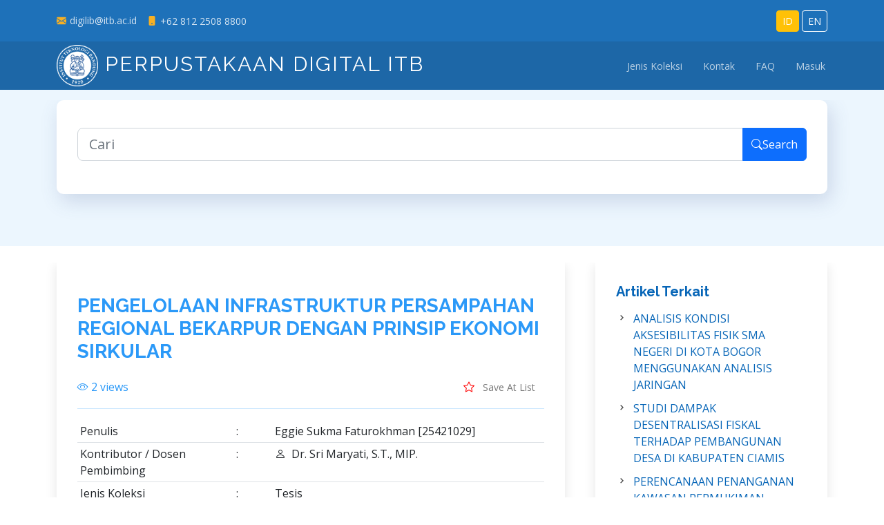

--- FILE ---
content_type: text/html; charset=UTF-8
request_url: https://digilib.itb.ac.id/gdl/view/76620
body_size: 10881
content:
<!DOCTYPE html>
<html lang="en">

<head>
  <meta charset="utf-8">
  <meta name="viewport" content="width=device-width, initial-scale=1, shrink-to-fit=no">
  <meta http-equiv="x-ua-compatible" content="ie=edge">
  <meta name="title" content="Perpustakaan Digital ITB">
  <meta name="keywords" content="digilib, perpustakaan digital, ITB digital library, digital library, UPT perpustakaan, perpustakaan, repository, karya tulis, skripsi, tugas akhir, tesis, disertasi, full text, itb, institut teknologi bandung, bandung, indonesia, ITB, Institution of higher learning of science, technology, and fine arts, with a mission of education, research, and services to the community.">
  <meta name="author" content="Webmaster Team, UPT Perpustakaan  ITB">
  <meta name="description" content="Digital Library atau Perpustakaan Digital ITB adalah serah simpan karya ilmiah yang merupakan hasil riset/ penelitian yang dihasilkan oleh sivitas akademika ITB. Karya ilmiah tersebut meliputi skripsi/ tugas akhir, tesis, disertasi, jurnal elektronik, prosiding, kliping elektronik, buku elektronik, koleksi buku langka, dan laporan penelitian.">

  <title>Perpustakaan Digital - Digilib ITB - Digital Library</title>
  <meta content="" name="description">
  <meta content="" name="keywords">

  <!-- Favicons -->
  <link href="https://digilib.itb.ac.id/theme/Anyar/assets/img/favicon.png" rel="icon">
  <link href="https://digilib.itb.ac.id/theme/Anyar/assets/img/apple-touch-icon.png" rel="apple-touch-icon">

  <!-- Google Fonts -->
  <link href="https://fonts.googleapis.com/css?family=Open+Sans:300,300i,400,400i,600,600i,700,700i|Raleway:300,300i,400,400i,500,500i,600,600i,700,700i|Poppins:300,300i,400,400i,500,500i,600,600i,700,700i" rel="stylesheet">

  <!-- Vendor CSS Files -->
  <link href="https://digilib.itb.ac.id/theme/Anyar/assets/vendor/animate.css/animate.min.css" rel="stylesheet">
  <link href="https://digilib.itb.ac.id/theme/Anyar/assets/vendor/aos/aos.css" rel="stylesheet">
  <link href="https://digilib.itb.ac.id/theme/Anyar/assets/vendor/bootstrap/css/bootstrap.min.css" rel="stylesheet">
  <link href="https://digilib.itb.ac.id/theme/Anyar/assets/vendor/bootstrap-icons/bootstrap-icons.css" rel="stylesheet">
  <link href="https://digilib.itb.ac.id/theme/Anyar/assets/vendor/boxicons/css/boxicons.min.css" rel="stylesheet">
  <link href="https://digilib.itb.ac.id/theme/Anyar/assets/vendor/glightbox/css/glightbox.min.css" rel="stylesheet">
  <link href="https://digilib.itb.ac.id/theme/Anyar/assets/vendor/remixicon/remixicon.css" rel="stylesheet">
  <link href="https://digilib.itb.ac.id/theme/Anyar/assets/vendor/swiper/swiper-bundle.min.css" rel="stylesheet">

  <!-- Template Main CSS File -->
  <link href="https://digilib.itb.ac.id/theme/Anyar/assets/css/style.css" rel="stylesheet">

  <!-- google search verivication -->
  <meta name="google-site-verification" content="9Rn1ZtgVoj776NqnHsyS7wQTI4ZPuRESvrVKrfeDfbE" />
  <!-- Global site tag (gtag.js) - Google Analytics -->
  <link rel="canonical" href="https://digilib.itb.ac.id/gdl/view/76620" />


</head>

<body>
  <!-- top bar -->
  <!-- ======= Top Bar ======= -->
<div id="topbar" class="fixed-top d-flex align-items-center topbar-inner-pages">

  <div class="container d-flex align-items-center justify-content-center justify-content-md-between">
    <div class="contact-info d-flex align-items-center">
      <i class="bi bi-envelope-fill"></i><a href="mailto:digilib@itb.ac.id">digilib@itb.ac.id</a>
      <i class="bi bi-phone-fill phone-icon"></i> +62 812 2508 8800
    </div>
    <div class="cta d-none d-md-block">
            <button class="btn btn-sm text-white btn-warning" onclick="location.href = 'https://digilib.itb.ac.id/index.php/lang/setlang/id'">ID</button>
      <button class="btn btn-sm text-white btn-learn-more active" onclick="location.href = 'https://digilib.itb.ac.id/index.php/lang/setlang/en'">EN</button>
      
    </div>
  </div>
</div>

  <!-- menu -->
  <!-- ======= Header ======= -->
  <header id="header" class="fixed-top d-flex align-items-center header-inner-pages">
    <div class="container d-flex align-items-center justify-content-between">
      <h1 class="logo">
        <a href="https://digilib.itb.ac.id/">
          <img src="https://digilib.itb.ac.id/theme/Anyar/assets/img/logo-itb.png" alt="" class="img-fluid"> Perpustakaan Digital ITB        </a>
      </h1>
      <nav id="navbar" class="navbar">
        <ul>
                    <li><a class="nav-link scrollto" href="https://digilib.itb.ac.id/gdl/koleksi">Jenis Koleksi</a></li>
          <li><a class="nav-link scrollto" href="#contact">Kontak</a></li>
          <li><a class="nav-link scrollto" href="https://digilib.itb.ac.id/gdl/faq">FAQ</a></li>
          <li>
                            <a  class="nav-link scrollt" href="https://digilib.itb.ac.id/e-resources">Masuk</a>
                    
          </li>
        </ul>
        <i class="bi bi-list mobile-nav-toggle"></i>
      </nav><!-- .navbar -->

    </div>
  </header><!-- End Header -->
  
  <main id="main">

    <style>
    .popup-message {
        position: fixed;
        top: 20px;
        right: 20px;
        z-index: 1050;
        background-color: #f8d7da;
        color: #842029;
        padding: 12px 20px;
        border-left: 6px solid #f5c2c7;
        border-radius: 8px;
        box-shadow: 0 4px 12px rgba(0, 0, 0, 0.2);
        font-size: 14px;
        min-width: 250px;
        max-width: 400px;
        display: flex;
        justify-content: space-between;
        align-items: center;
    }

    .popup-message.success {
        background-color: #d1e7dd;
        color: #0f5132;
        border-left-color: #badbcc;
    }

    .popup-close {
        margin-left: 15px;
        cursor: pointer;
        font-weight: bold;
    }
</style>

<style>
    .popup-overlay {
        position: fixed;
        top: 0;
        left: 0;
        right: 0;
        bottom: 0;
        background: rgba(0, 0, 0, 0.5);
        z-index: 2000;
        display: flex;
        align-items: center;
        justify-content: center;
    }

    .popup-content {
        background: #fff;
        padding: 20px 30px;
        border-radius: 10px;
        max-width: 500px;
        width: 90%;
        box-shadow: 0 5px 15px rgba(0, 0, 0, 0.3);
    }

    .popup-content ul {
        list-style: none;
        padding-left: 0;
    }

    .popup-content ul li {
        padding: 5px 0;
        border-bottom: 1px solid #eee;
    }

    .popup-content ul li a {
        color: #007bff;
        text-decoration: none;
    }

    .popup-content ul li a:hover {
        text-decoration: underline;
    }
</style>

<script src="https://code.jquery.com/jquery-3.6.0.min.js"></script>


<script>
    document.addEventListener("DOMContentLoaded", function() {
        const listItems = document.getElementById('list-items');
        listItems.innerHTML = `
                    <li>
                1. 
                <a href="https://digilib.itb.ac.id/gdl/view_data/studi-perbandingan-respons-dan-biaya-material-struktur-konvensional-penulangan-khusus-dengan-struktur-isolasi-dasar-high-damping-rubber-bearings-penulangan-biasa" target="_blank">
                    STUDI PERBANDINGAN RESPONS DAN BIAYA MATERIAL STRUKTUR KONVENSIONAL PENULANGAN KHUSUS DENGAN STRUKTUR ISOLASI DASAR HIGH DAMPING RUBBER BEARINGS PENULANGAN BIASA                </a>
                <button onclick="removeFromList(66950)" class="btn btn-sm btn-outline-danger ms-2">
                    Hapus
                </button>
            </li>
                    <li>
                2. 
                <a href="https://digilib.itb.ac.id/gdl/view_data/simulasi-pendeteksian-unexploded-ordnance-uxo-menggunakan-pemodelan-dipol-magnetik" target="_blank">
                    SIMULASI PENDETEKSIAN UNEXPLODED ORDNANCE (UXO) MENGGUNAKAN PEMODELAN DIPOL MAGNETIK                </a>
                <button onclick="removeFromList(21749)" class="btn btn-sm btn-outline-danger ms-2">
                    Hapus
                </button>
            </li>
            `;
    });
</script>
<script>
    function removeFromList(metadataID) {
        if (confirm("Yakin ingin menghapus dari daftar?")) {
            fetch("https://digilib.itb.ac.id/gdl/remove_from_list", {
                    method: "POST",
                    headers: {
                        "Content-Type": "application/x-www-form-urlencoded",
                    },
                    body: "metadataID=" + encodeURIComponent(metadataID)
                })
                .then(response => response.json())
                .then(data => {
                    if (data.status === "success") {
                        alert("Data berhasil dihapus dari daftar.");
                        location.reload(); // reload daftar
                    } else {
                        alert("Gagal menghapus data.");
                    }
                });
        }
    }
</script>



<div id="list-popup" class="popup-overlay" style="display: none;">
    <div class="popup-content">
        <h5>Daftar Simpan Judul</h5>
        <ul id="list-items"></ul>
        <button onclick="closeListPopup()" class="btn btn-sm btn-secondary mt-2">Tutup</button>
    </div>
</div>


<!-- ======= Breadcrumbs ======= -->
<section id="breadcrumbs" class="breadcrumbs mb-0">
    <!-- ======= Icon Boxes Section ======= -->
<section id="icon-boxes" class="icon-boxes mb-0">
    <div class="container">
        <div class="row">
            <div class="col-md-12 col-lg-12 " data-aos="fade-up">
                <div class="icon-box">
                    <div class="col-lg-12">
                        <form action="https://digilib.itb.ac.id/gdl/filter" method="post">
                                                        <div class="input-group">
                                <input type="text" name="tsearch" class="form-control form-control-lg mb-2" placeholder="Cari" value="">
                                <button type="submit" value="Cari" class="btn btn-primary form-control-lg mb-2"><i class="bi bi-search"></i>Search</button>
                            </div>
                        </form>

                     
                    </div>
                </div>
                            </div>
        </div>
    </div>
</section>

<script>
    document.getElementById('advanced-search-toggle').addEventListener('click', function() {
        var advancedSearch = document.getElementById('advanced-search');
        if (advancedSearch.style.display === 'none') {
            advancedSearch.style.display = 'block';
        } else {
            advancedSearch.style.display = 'none';
        }
    });

    document.getElementById('adv-search').addEventListener('submit', function(e) {
        e.preventDefault();
        const form = e.target;
        const params = new URLSearchParams();
        for (const element of form.elements) {
            if (element.name && element.value.trim() && element.name !== 'bcari') {
                params.append(element.name, element.value.trim());
            }
        }
        const actionUrl = form.action + '?' + params.toString();
        window.location.href = actionUrl;
    });
</script>

 </section><!-- End Breadcrumbs -->
<br>
<!-- ======= Blog Section ======= -->
<section id="blog" class="blog">
    <div class="container" data-aos="fade-up">

        <div class="row">

            <div class="col-lg-8 entries">

                <div class="entry col-md-12 mb-5 mb-md-5">
                    <p>
                    <div class="entry-meta">
                        <h2 class="entry-title"><span style="color:red;"><b></b></span>P<span style="color:red;"><b></b></span>E<span style="color:red;"><b></b></span>N<span style="color:red;"><b></b></span>G<span style="color:red;"><b></b></span>E<span style="color:red;"><b></b></span>L<span style="color:red;"><b></b></span>O<span style="color:red;"><b></b></span>L<span style="color:red;"><b></b></span>A<span style="color:red;"><b></b></span>A<span style="color:red;"><b></b></span>N<span style="color:red;"><b></b></span> <span style="color:red;"><b></b></span>I<span style="color:red;"><b></b></span>N<span style="color:red;"><b></b></span>F<span style="color:red;"><b></b></span>R<span style="color:red;"><b></b></span>A<span style="color:red;"><b></b></span>S<span style="color:red;"><b></b></span>T<span style="color:red;"><b></b></span>R<span style="color:red;"><b></b></span>U<span style="color:red;"><b></b></span>K<span style="color:red;"><b></b></span>T<span style="color:red;"><b></b></span>U<span style="color:red;"><b></b></span>R<span style="color:red;"><b></b></span> <span style="color:red;"><b></b></span>P<span style="color:red;"><b></b></span>E<span style="color:red;"><b></b></span>R<span style="color:red;"><b></b></span>S<span style="color:red;"><b></b></span>A<span style="color:red;"><b></b></span>M<span style="color:red;"><b></b></span>P<span style="color:red;"><b></b></span>A<span style="color:red;"><b></b></span>H<span style="color:red;"><b></b></span>A<span style="color:red;"><b></b></span>N<span style="color:red;"><b></b></span> <span style="color:red;"><b></b></span>R<span style="color:red;"><b></b></span>E<span style="color:red;"><b></b></span>G<span style="color:red;"><b></b></span>I<span style="color:red;"><b></b></span>O<span style="color:red;"><b></b></span>N<span style="color:red;"><b></b></span>A<span style="color:red;"><b></b></span>L<span style="color:red;"><b></b></span> <span style="color:red;"><b></b></span>B<span style="color:red;"><b></b></span>E<span style="color:red;"><b></b></span>K<span style="color:red;"><b></b></span>A<span style="color:red;"><b></b></span>R<span style="color:red;"><b></b></span>P<span style="color:red;"><b></b></span>U<span style="color:red;"><b></b></span>R<span style="color:red;"><b></b></span> <span style="color:red;"><b></b></span>D<span style="color:red;"><b></b></span>E<span style="color:red;"><b></b></span>N<span style="color:red;"><b></b></span>G<span style="color:red;"><b></b></span>A<span style="color:red;"><b></b></span>N<span style="color:red;"><b></b></span> <span style="color:red;"><b></b></span>P<span style="color:red;"><b></b></span>R<span style="color:red;"><b></b></span>I<span style="color:red;"><b></b></span>N<span style="color:red;"><b></b></span>S<span style="color:red;"><b></b></span>I<span style="color:red;"><b></b></span>P<span style="color:red;"><b></b></span> <span style="color:red;"><b></b></span>E<span style="color:red;"><b></b></span>K<span style="color:red;"><b></b></span>O<span style="color:red;"><b></b></span>N<span style="color:red;"><b></b></span>O<span style="color:red;"><b></b></span>M<span style="color:red;"><b></b></span>I<span style="color:red;"><b></b></span> <span style="color:red;"><b></b></span>S<span style="color:red;"><b></b></span>I<span style="color:red;"><b></b></span>R<span style="color:red;"><b></b></span>K<span style="color:red;"><b></b></span>U<span style="color:red;"><b></b></span>L<span style="color:red;"><b></b></span>A<span style="color:red;"><b></b></span>R<span style="color:red;"><b></b></span></h2><div class="d-flex justify-content-between align-items-center mb-2"><div class="d-flex align-items-center"><i class="bi bi-eye me-1"></i><span>2 views</span></div>                                                                                                    <a href="https://digilib.itb.ac.id/gdl/metadatalist/76620" class="btn">
                                <i class="bi bi-star" style="color: red;"></i> Save At List
                            </a>
                                                </div><hr>
                        <table class="table table-sm table-hover text-sm">

                            <tr>
                                <td class="col-lg-4">Penulis</td>
                                <td class="col-lg-1">:</td>
                                <td class="col-lg-7">Eggie Sukma Faturokhman [25421029]</td>
                            </tr>
                            <tr>
                                <td>Kontributor / Dosen Pembimbing</td>
                                <td>:</td>
                                <td><ul><li><i class="bi bi-person"></i>Dr. Sri Maryati, S.T., MIP.</li></ul></td>
                            </tr>
                            <tr>
                                <td>Jenis Koleksi</td>
                                <td>:</td>
                                <td>Tesis</td>
                            </tr>
                            <tr>
                                <td>Tahun Terbit</td>
                                <td>:</td>
                                <td></td>
                            </tr>
                            <tr>
                                <td>Penerbit</td>
                                <td>:</td>
                                <td>Perencanaan Wilayah dan Kota</td>
                            </tr>
                            <tr>
                                <td>Fakultas</td>
                                <td>:</td>
                                <td><a href="https://digilib.itb.ac.id/gdl/faculty/8" class="text-primary">Sekolah Arsitektur, Perencanaan dan Pengembangan Kebijakan</a></td>
                            </tr>
                            <tr>
                                <td>Subjek</td>
                                <td>:</td>
                                <td>Area planning</td>
                            </tr>
                            <tr>
                                <td>Kata Kunci</td>
                                <td>:</td>
                                <td> infrastruktur persampahan regional, ekonomi sirkular, Mixedmethod,</td>
                            </tr>
                            <tr>
                                <td>Sumber</td>
                                <td>:</td>
                                <td>
                                                                    </td>
                            </tr>

                            <tr>
                                <td>Staf Input/Edit</td>
                                <td>:</td>
                                <td><i class="bi bi-person-plus"></i> Yoninur Almira &nbsp;
                                                                                                        </td>

                            </tr>
                            <tr>
                                <td>File</td>
                                <td>:</td>
                                <td>9 file</td>
                            </tr>
                            <tr>
                                <td>Tanggal Input</td>
                                <td>:</td>
                                <td>
                                    16 Agu 2023                                </td>
                            </tr>

                        </table>
                    </div> <!-- entry meta -->
                    </p>

                    <ul id="pills1" class="nav nav-pills nav-fill mb-3" role="tablist">
                        <li class="nav-item">
                            <button class="nav-link active" id="pills-home-tab" data-bs-toggle="pill" data-bs-target="#pills1-tab1" type="button" role="tab" aria-controls="pills-home" aria-selected="true">Files</button>
                        </li>
                        <li class="nav-item">
                            <button class="nav-link" id="pills-home-tab" data-bs-toggle="pill" data-bs-target="#pills1-tab2" type="button" role="tab" aria-controls="pills-home" aria-selected="true">Abstrak</button>
                        </li>
                    </ul>
                    <div id="pillsContent1" class="card-body tab-content p-0">
                        <div class="tab-pane fade show active" id="pills1-tab1" role="tabpanel">
                            <p>

                                


                            <div class="container">
                                <div class="row">
                                    <div class="col-lg-1">
                                        <img class="" src="https://digilib.itb.ac.id/assets/icon/pdf.gif" />
                                    </div>
                                    <div class="col-lg-10">
                                        <a href="#" onclick="openFileWithToken(306304); return false;" class="text-primary" style="text-decoration:none;" ><div class="text text-color-bold">ABSTRAK Eggie Sukma Faturokhman</div></a><span class="badge bg-success ">PUBLIC</span>&nbsp<span class="badge bg-Open in flip book info"><a href="#" onclick="openFileWithTokenFlip(306304); return false;" class="text-primary" style="text-decoration:none;" >Open In Flipbook</a></span>&nbsp<i class="bi bi-arrow-up-square-fill"></i>Yoninur Almira                                    </div>
                                </div>
                            </div>

                    <hr>


                            <div class="container">
                                <div class="row">
                                    <div class="col-lg-1">
                                        <img class="" src="https://digilib.itb.ac.id/assets/icon/pdf.gif" />
                                    </div>
                                    <div class="col-lg-10">
                                        <a href="#" onclick="openFileWithToken(306305); return false;" class="text-primary" style="text-decoration:none;" ><div class="text text-color-bold">BAB 1 Eggie Sukma Faturokhman</div></a><span class="badge bg-success ">PUBLIC</span>&nbsp<span class="badge bg-Open in flip book info"><a href="#" onclick="openFileWithTokenFlip(306305); return false;" class="text-primary" style="text-decoration:none;" >Open In Flipbook</a></span>&nbsp<i class="bi bi-arrow-up-square-fill"></i>Yoninur Almira                                    </div>
                                </div>
                            </div>

                    <hr>


                            <div class="container">
                                <div class="row">
                                    <div class="col-lg-1">
                                        <img class="" src="https://digilib.itb.ac.id/assets/icon/pdf.gif" />
                                    </div>
                                    <div class="col-lg-10">
                                        <a href="#" onclick="openFileWithToken(306306); return false;" class="text-primary" style="text-decoration:none;" ><div class="text text-color-bold">BAB 2 Eggie Sukma Faturokhman</div></a><span class="badge bg-success ">PUBLIC</span>&nbsp<span class="badge bg-Open in flip book info"><a href="#" onclick="openFileWithTokenFlip(306306); return false;" class="text-primary" style="text-decoration:none;" >Open In Flipbook</a></span>&nbsp<i class="bi bi-arrow-up-square-fill"></i>Yoninur Almira                                    </div>
                                </div>
                            </div>

                    <hr>


                            <div class="container">
                                <div class="row">
                                    <div class="col-lg-1">
                                        <img class="" src="https://digilib.itb.ac.id/assets/icon/pdf.gif" />
                                    </div>
                                    <div class="col-lg-10">
                                        <a href="#" onclick="openFileWithToken(306307); return false;" class="text-primary" style="text-decoration:none;" ><div class="text text-color-bold">BAB 3 Eggie Sukma Faturokhman</div></a><span class="badge bg-success ">PUBLIC</span>&nbsp<span class="badge bg-Open in flip book info"><a href="#" onclick="openFileWithTokenFlip(306307); return false;" class="text-primary" style="text-decoration:none;" >Open In Flipbook</a></span>&nbsp<i class="bi bi-arrow-up-square-fill"></i>Yoninur Almira                                    </div>
                                </div>
                            </div>

                    <hr>


                            <div class="container">
                                <div class="row">
                                    <div class="col-lg-1">
                                        <img class="" src="https://digilib.itb.ac.id/assets/icon/pdf.gif" />
                                    </div>
                                    <div class="col-lg-10">
                                        <a href="#" onclick="openFileWithToken(306308); return false;" class="text-primary" style="text-decoration:none;" ><div class="text text-color-bold">BAB 4 Eggie Sukma Faturokhman</div></a><span class="badge bg-success ">PUBLIC</span>&nbsp<span class="badge bg-Open in flip book info"><a href="#" onclick="openFileWithTokenFlip(306308); return false;" class="text-primary" style="text-decoration:none;" >Open In Flipbook</a></span>&nbsp<i class="bi bi-arrow-up-square-fill"></i>Yoninur Almira                                    </div>
                                </div>
                            </div>

                    <hr>


                            <div class="container">
                                <div class="row">
                                    <div class="col-lg-1">
                                        <img class="" src="https://digilib.itb.ac.id/assets/icon/pdf.gif" />
                                    </div>
                                    <div class="col-lg-10">
                                        <a href="#" onclick="openFileWithToken(306309); return false;" class="text-primary" style="text-decoration:none;" ><div class="text text-color-bold">BAB 5 Eggie Sukma Faturokhman</div></a><span class="badge bg-success ">PUBLIC</span>&nbsp<span class="badge bg-Open in flip book info"><a href="#" onclick="openFileWithTokenFlip(306309); return false;" class="text-primary" style="text-decoration:none;" >Open In Flipbook</a></span>&nbsp<i class="bi bi-arrow-up-square-fill"></i>Yoninur Almira                                    </div>
                                </div>
                            </div>

                    <hr>


                            <div class="container">
                                <div class="row">
                                    <div class="col-lg-1">
                                        <img class="" src="https://digilib.itb.ac.id/assets/icon/pdf.gif" />
                                    </div>
                                    <div class="col-lg-10">
                                        <a href="#" onclick="openFileWithToken(306310); return false;" class="text-primary" style="text-decoration:none;" ><div class="text text-color-bold">BAB 6 Eggie Sukma Faturokhman</div></a><span class="badge bg-success ">PUBLIC</span>&nbsp<span class="badge bg-Open in flip book info"><a href="#" onclick="openFileWithTokenFlip(306310); return false;" class="text-primary" style="text-decoration:none;" >Open In Flipbook</a></span>&nbsp<i class="bi bi-arrow-up-square-fill"></i>Yoninur Almira                                    </div>
                                </div>
                            </div>

                    <hr>


                            <div class="container">
                                <div class="row">
                                    <div class="col-lg-1">
                                        <img class="" src="https://digilib.itb.ac.id/assets/icon/pdf.gif" />
                                    </div>
                                    <div class="col-lg-10">
                                        <a href="#" onclick="openFileWithToken(306311); return false;" class="text-primary" style="text-decoration:none;" ><div class="text text-color-bold">PUSTAKA Eggie Sukma Faturokhman</div></a><span class="badge bg-success ">PUBLIC</span>&nbsp<span class="badge bg-Open in flip book info"><a href="#" onclick="openFileWithTokenFlip(306311); return false;" class="text-primary" style="text-decoration:none;" >Open In Flipbook</a></span>&nbsp<i class="bi bi-arrow-up-square-fill"></i>Yoninur Almira                                    </div>
                                </div>
                            </div>

                    <hr>


                            <div class="container">
                                <div class="row">
                                    <div class="col-lg-1">
                                        <img class="" src="https://digilib.itb.ac.id/assets/icon/pdf.gif" />
                                    </div>
                                    <div class="col-lg-10">
                                        <a href="#" onclick="openFileWithToken(306312); return false;" class="text-primary" style="text-decoration:none;" ><div class="text text-color-bold">LAMPIRAN Eggie Sukma Faturokhman</div></a><span class="badge bg-success ">PUBLIC</span>&nbsp<span class="badge bg-Open in flip book info"><a href="#" onclick="openFileWithTokenFlip(306312); return false;" class="text-primary" style="text-decoration:none;" >Open In Flipbook</a></span>&nbsp<i class="bi bi-arrow-up-square-fill"></i>                                    </div>
                                </div>
                            </div>

                    <hr>                    </p>
                        </div>

                        <div class="tab-pane fade" id="pills1-tab2" role="tabpanel">
                            Pertumbuhan penduduk dan perubahan pola perekonomian mengakibatkan
volumen, jenis, dan karateristik sampah semakin beragam. Di Kabupaten Bekasi,
Karawang dan Purwakarta (Bekarpur), kondisi ini diperparah dengan belum
optimalnya kinerja pelayanan sampah yang ada. Upaya pengelolaan persampahan
di tingkat kabupaten memiliki keterbatasan sarana dan tata kelola yang belum
memadai yang jika dibiarkan akan mengakibatkan perluasan permasalahan
lingkungan, ekonomi, dan kesehatan masyarakat. Prinsip ekonomi sirkular dengan
mengedepankan daur ulang dan pengurangan sampah menjadi solusi untuk
mengurangi beban pengelolaan sampah dan meningkatkan perlindungan
lingkungan. Dalam upaya penerapan ekonomi sirkular, kebijakan regionalisasi
merupakan bagian penting karena secara umum daur ulang pada ekonomi sirkular
merupakan proses yang sebagian besarnya diselenggarakan lintas daerah. Oleh
sebab itu, upaya transformasi pengelolaan persampahan di Bekarpur dilaksanakan
melalui pengelolaan infrastruktur persampahan regional. Tujuan penelitian ini
adalah untuk mengidentifikasi strategi pengelolaan infrastruktur persampahan
regional Bekarpur dengan menggunakan prinsip ekonomi sirkular. Metode yang
digunakan adalah mixmethod dengan menggunakan metode Analytical Hierarchy
Process (AHP) dengan kuisioner penilaian perbandingan berpasangan dan Indetph
Interview untuk memperoleh strategi yang lebih komprehensif. Terdapat 5 kriteria
dan indikator yang digunakan. Kriteria Sosial (S) menempati tingkat kepentingan
pertama dengan bobot global adalah 0,47. Hal ini menunjukan bahwa aspek sosial
menjadi indikasi utama yang harus dipertimbangkan dalam strategi penerapan
ekonomi sirkular. Kriteria kedua tertinggi adalah aspek ekonomi (E) dengan nilai
bobot 0,24. Kemudian diikuti oleh aspek institusional (I) dengan bobot 0,19.
Sementara dua aspek lainnya yaitu aspek teknikal (T) dan lingkungan (L) berturutturut memiliki bobot 0,05 dan 0,04. Terdapat 7 subfaktor yang memiliki nilai tinggi,
yaitu persepsi publik terhadap layanan persampahan (S1), strategi perencanaanpemantauan evaluasi (I3), struktur pembiayaan (E4), biaya investasi (E1), sarana
penunjang infrastruktur persampahan (T2), perlindungan-pengelolaan kualitas
lingkungan (L2), dan kolaborasi stakholder (ABCGM dan Internasional (I1). Hasil
indepth interview menjelaskan bahwa tranformasi infrastruktur persampahan
regional Bekarpur memerlukan penguatan pada aspek tata kelola maupun aspek
fisik. Pada aspek tata kelola penguatan dimulai dari aspek sosial sebagai prakondisi
penerapan ekonomi sirkular, dilanjutkan dengan pemastian sumber daya pendanaan
dan pembiayaan dan penguatan aspek institusional sebagai landasan sah dan legal
yang menyatukan gerak seluruh stakeholder kedalam perencanaan dan
penyelenggaraan persampahan dengan prinsirp ekonomi sirkular. Aspek fisik
dikuatkan melalui penyediaan sarana dan prasarana baik di tingkat regional sendiri
maupun sarana penunjang di tingkat kabupaten. Selanjut penguatan perlindungan
lindungan hidup dengan memastikan material yang dikelola secara sirkular,
sehingga konservasi energi dan penurunan emisi dapat diwujudkan.                         </div>
                    </div>
                </div> <!-- end entry -->


            </div><!-- End blog entries list -->

            <div class="col-lg-4">

                <div class="sidebar">
                                        <h3 class="sidebar-title">Artikel Terkait</h3>
                    <div class="sidebar-item categories">
                        <ul>
                                                            <li>
                                    <div class="row">
                                        <div class="col-lg-1">
                                            <i class="bx bx-chevron-right"></i>
                                        </div>
                                        <div class="col-lg-11">

                                                                                            <!-- <a href="https://digilib.itb.ac.id/gdl/view/102119"> -->
                                                <a href="https://digilib.itb.ac.id/gdl/view_data/analisis-kondisi-aksesibilitas-fisik-sma-negeri-di-kota-bogor-menggunakan-analisis-jaringan">
                                                    ANALISIS KONDISI AKSESIBILITAS FISIK SMA NEGERI DI KOTA BOGOR MENGGUNAKAN ANALISIS JARINGAN                                                </a>
                                                                                    </div>
                                    </div>
                                </li>
                                                            <li>
                                    <div class="row">
                                        <div class="col-lg-1">
                                            <i class="bx bx-chevron-right"></i>
                                        </div>
                                        <div class="col-lg-11">

                                                                                            <!-- <a href="https://digilib.itb.ac.id/gdl/view/102118"> -->
                                                <a href="https://digilib.itb.ac.id/gdl/view_data/studi-dampak-desentralisasi-fiskal-terhadap-pembangunan-desa-di-kabupaten-ciamis">
                                                    STUDI DAMPAK DESENTRALISASI FISKAL TERHADAP PEMBANGUNAN DESA DI KABUPATEN CIAMIS                                                </a>
                                                                                    </div>
                                    </div>
                                </li>
                                                            <li>
                                    <div class="row">
                                        <div class="col-lg-1">
                                            <i class="bx bx-chevron-right"></i>
                                        </div>
                                        <div class="col-lg-11">

                                                                                            <!-- <a href="https://digilib.itb.ac.id/gdl/view/101916"> -->
                                                <a href="https://digilib.itb.ac.id/gdl/view_data/perencanaan-penanganan-kawasan-permukiman-kumuh-dengan-pembangunan-rumah-susun-di-kawasan-budiraja-lawang-gede-desa-mertasinga-kabupaten-cirebon">
                                                    PERENCANAAN PENANGANAN KAWASAN PERMUKIMAN KUMUH DENGAN PEMBANGUNAN RUMAH SUSUN DI KAWASAN BUDIRAJA-LAWANG GEDE, DESA MERTASINGA, KABUPATEN CIREBON                                                </a>
                                                                                    </div>
                                    </div>
                                </li>
                                                            <li>
                                    <div class="row">
                                        <div class="col-lg-1">
                                            <i class="bx bx-chevron-right"></i>
                                        </div>
                                        <div class="col-lg-11">

                                                                                            <!-- <a href="https://digilib.itb.ac.id/gdl/view/101871"> -->
                                                <a href="https://digilib.itb.ac.id/gdl/view_data/keberlanjutan-penyediaan-air-bersih-terpusat-studi-kasus-kabupaten-bandung">
                                                    KEBERLANJUTAN PENYEDIAAN AIR BERSIH TERPUSAT (STUDI KASUS : KABUPATEN BANDUNG)                                                </a>
                                                                                    </div>
                                    </div>
                                </li>
                                                            <li>
                                    <div class="row">
                                        <div class="col-lg-1">
                                            <i class="bx bx-chevron-right"></i>
                                        </div>
                                        <div class="col-lg-11">

                                                                                            <!-- <a href="https://digilib.itb.ac.id/gdl/view/101800"> -->
                                                <a href="https://digilib.itb.ac.id/gdl/view_data/kajian-prediksi-perubahan-penggunaan-lahan-serta-kesesuaiannya-dengan-rencana-tata-ruang-kota-jakarta-selatan">
                                                    KAJIAN PREDIKSI PERUBAHAN PENGGUNAAN LAHAN SERTA KESESUAIANNYA DENGAN RENCANA TATA RUANG KOTA JAKARTA SELATAN                                                </a>
                                                                                    </div>
                                    </div>
                                </li>
                            
                        </ul>
                    </div><!-- End sidebar categories-->

                </div><!-- End sidebar -->

            </div><!-- End blog sidebar -->

        </div>
        <!-- end row -->
    </div>
    <!-- end container -->
</section><!-- End Blog Section -->

<script>
    /*
    $(document).ready(function(){
        $("#inform").click(function(){
        $.ajax({
            type: "POST",
            url: https://digilib.itb.ac.id/gdl/ + "inform",
            data: {button: $("#inform").val()},
            // dataType: "text",
            cache:false,
            success:
                function(data){
                    alert(data);  //as a debugging message.
                }
            });// you have missed this bracket
        return false;
        });
    });
    */
</script>

<script>
    function showPopup(message, status = 'info') {
        const popup = document.getElementById('popup-message');
        const popupText = document.getElementById('popup-text');

        popupText.innerText = message;
        popup.classList.remove('success');
        if (status === 'success') {
            popup.classList.add('success');
        }

        popup.style.display = 'flex';

        // auto-hide after 4 seconds
        setTimeout(() => {
            popup.style.display = 'none';
        }, 4000);
    }

    function closePopup() {
        document.getElementById('popup-message').style.display = 'none';
    }
</script>

<!-- <script>
    document.addEventListener("DOMContentLoaded", function() {
        showPopup("", "");
    });
</script> -->



<script>
    function openListPopup() {
        document.getElementById("list-popup").style.display = "flex";
    }

    function closeListPopup() {
        document.getElementById("list-popup").style.display = "none";
    }
</script>



<!-- <script>
function openFileWithToken(fileID) {
    $.ajax({
        url: "https://digilib.itb.ac.id/gdl/generate_token/" + fileID,
        type: "GET",
        dataType: "json",
        success: function (res) {
            if (res && res.url) {
                // Buka popup langsung ke file (baru 1 tab)
                window.open(res.url, 'popup_pdf_' + fileID, 
                    'width=1024,height=768,toolbar=no,menubar=no,location=no,status=no,scrollbars=yes,resizable=yes');
            } else {
                alert("Gagal mendapatkan token file.");
            }
        },
        error: function () {
            alert("Gagal meminta token dari server.");
        }
    });
}
</script> -->
<script>
    function openFileWithToken(fileID) {
        // Cek apakah ini pertama kali user membuka pop-up
        const isFirstTime = !localStorage.getItem('popup_hint_shown');

        if (isFirstTime) {
            alert("Silakan klik ikon pop-up di kanan atas browser dan pilih 'Always allow pop-ups from this site'.\n\nSetelah itu, klik kembali tombol atau link untuk membuka file.");
            localStorage.setItem('popup_hint_shown', 'true');
        }

        // Panggil AJAX untuk generate token
        $.ajax({
            url: "https://digilib.itb.ac.id/gdl/generate_token/" + fileID,
            type: "GET",
            dataType: "json",
            success: function(res) {
                if (res && res.url) {
                    // Buka pop-up ke file PDF
                    window.open(
                        res.url,
                        'popup_pdf_' + fileID,
                        'width=1024,height=768,toolbar=no,menubar=no,location=no,status=no,scrollbars=yes,resizable=yes'
                    );
                } else {
                    alert("Gagal mendapatkan token file.");
                }
            },
            error: function() {
                alert("Gagal meminta token dari server.");
            }
        });
    }
</script>


<script>
    function openFileWithTokenFlip(fileID) {
        $.ajax({
            url: "https://digilib.itb.ac.id/gdl/generate_token_flip/" + fileID,
            type: "GET",
            dataType: "json",
            success: function(res) {
                if (res && res.url) {
                    // Buka popup langsung ke file (baru 1 tab)
                    window.open(res.url, 'popup_pdf_' + fileID,
                        'width=1024,height=768,toolbar=no,menubar=no,location=no,status=no,scrollbars=yes,resizable=yes');
                } else {
                    alert("Gagal mendapatkan token file.");
                }
            },
            error: function() {
                alert("Gagal meminta token dari server.");
            }
        });
    }
</script>

  </main><!-- End #main -->

  <!-- ======= Footer ======= -->
<div id="contact">
    <footer id="footer">

        <div class="footer-top">
            <div class="container">
                <div class="row">

                    <div class="col-lg-4 col-md-6 footer-links">
                    <h4>Tautan</h4>
                    <ul>
                        <li><i class="bx bx-chevron-right"></i> <a href="https://itb.ac.id" target="_blank">Institut Teknologi Bandung</a></li>
                        <li><i class="bx bx-chevron-right"></i> <a href="https://lib.itb.ac.id" target="_blank">Perpustakaan ITB</a></li>
                        <li><i class="bx bx-chevron-right"></i> <a href="https://webpac.lib.itb.ac.id" target="_blank">Katalog Cetak Perpustakaan ITB</a></li>
                        <li><i class="bx bx-chevron-right"></i> <a href="https://dti.itb.ac.id" target="_blank">Direktorat Teknologi Informasi</a></li>
                        <li><i class="bx bx-chevron-right"></i> <a href="https://www.perpusnas.go.id" target="_blank">Perpustakaan Nasional</a></li>
                        <li><i class="bx bx-chevron-right"></i> <a href="https://onesearch.id" target="_blank">One Search Indonesia</a></li>
                    </ul>
                    </div>

                    <div class="col-lg-4 col-md-6 footer-contact">
                    <h4>Kontak</h4>
                    <p>
                    UPT Perpustakaan ITB <br>
                    INSTITUT TEKNOLOGI BANDUNG <br>
                    <a href="https://www.itb.ac.id/directories/view/upt-perpustakaan-rz">Gedung T.P. Rachmat II</a>
                    </p>
                    <p>
                        Jalan Ganesa 10 <br>
                        Bandung 40132<br>
                        Jawa Barat, Indonesia <br><br>
                        <strong>Phone:</strong> +6222 2500089<br>
                        <strong>Email:</strong> digilib@itb.ac.id<br>
                        <br>
                        <strong>(Nomor Pokok Perpustakaan)</strong><br>
                        <strong>NPP: </strong> 3204002D1003224<br>
                    </p>

                    </div>

                    <div class="col-lg-4 col-md-6 footer-info">
                    <h3>Media Sosial</h3>
                    <div class="social-links mt-3">
                        <a href="https://twitter.com/itblibrary" class="twitter"><i class="bx bxl-twitter"></i></a>
                        <a href="https://www.facebook.com/itblibrary" class="facebook"><i class="bx bxl-facebook"></i></a>
                        <a href="https://www.instagram.com/itblibrary" class="instagram"><i class="bx bxl-instagram"></i></a>
                        </div>
                        <p>
                        <hr>
                        </p>
                            <a href="https://play.google.com/store/apps/details?id=id.ac.itb.lib.webpac.mobileoms&hl=in&gl=US">
                            <img src="https://digilib.itb.ac.id/theme/mdb/img/google.png" width="150" height="50"></i></a>
                            <br>
                            <a href="https://apps.apple.com/app/id6443694765">
                            <img src="https://digilib.itb.ac.id/theme/mdb/img/ios1.png" width="150" height="50"></i></a>

                    </div>


                </div>
            </div>

            <div class="container">
                <div class="copyright">
                    &copy; Copyright <strong><span>Perpustakaan ITB 2022    </span></strong>.
                    
                </div>
            <div class="credits">
            </div>
        </div>
    </footer><!-- End Footer -->
</div>
  <div id="preloader"></div>
  <a href="#" class="back-to-top d-flex align-items-center justify-content-center"><i class="bi bi-arrow-up-short"></i></a>

  <!-- Vendor JS Files -->
  <script src="https://digilib.itb.ac.id/theme/Anyar/assets/vendor/aos/aos.js"></script>
  <script src="https://digilib.itb.ac.id/theme/Anyar/assets/vendor/bootstrap/js/bootstrap.bundle.min.js"></script>
  <script src="https://digilib.itb.ac.id/theme/Anyar/assets/vendor/glightbox/js/glightbox.min.js"></script>
  <script src="https://digilib.itb.ac.id/theme/Anyar/assets/vendor/isotope-layout/isotope.pkgd.min.js"></script>
  <script src="https://digilib.itb.ac.id/theme/Anyar/assets/vendor/swiper/swiper-bundle.min.js"></script>
  <script src="https://digilib.itb.ac.id/theme/Anyar/assets/vendor/php-email-form/validate.js"></script>

  <!-- Template Main JS File -->
  <script src="https://digilib.itb.ac.id/theme/Anyar/assets/js/main.js"></script>

  <script async src="https://www.googletagmanager.com/gtag/js?id=UA-104181416-4"></script>
  <script>
    window.dataLayer = window.dataLayer || [];

    function gtag() {
      dataLayer.push(arguments);
    }
    gtag('js', new Date());

    gtag('config', 'UA-104181416-4');
  </script>


</body>

</html>